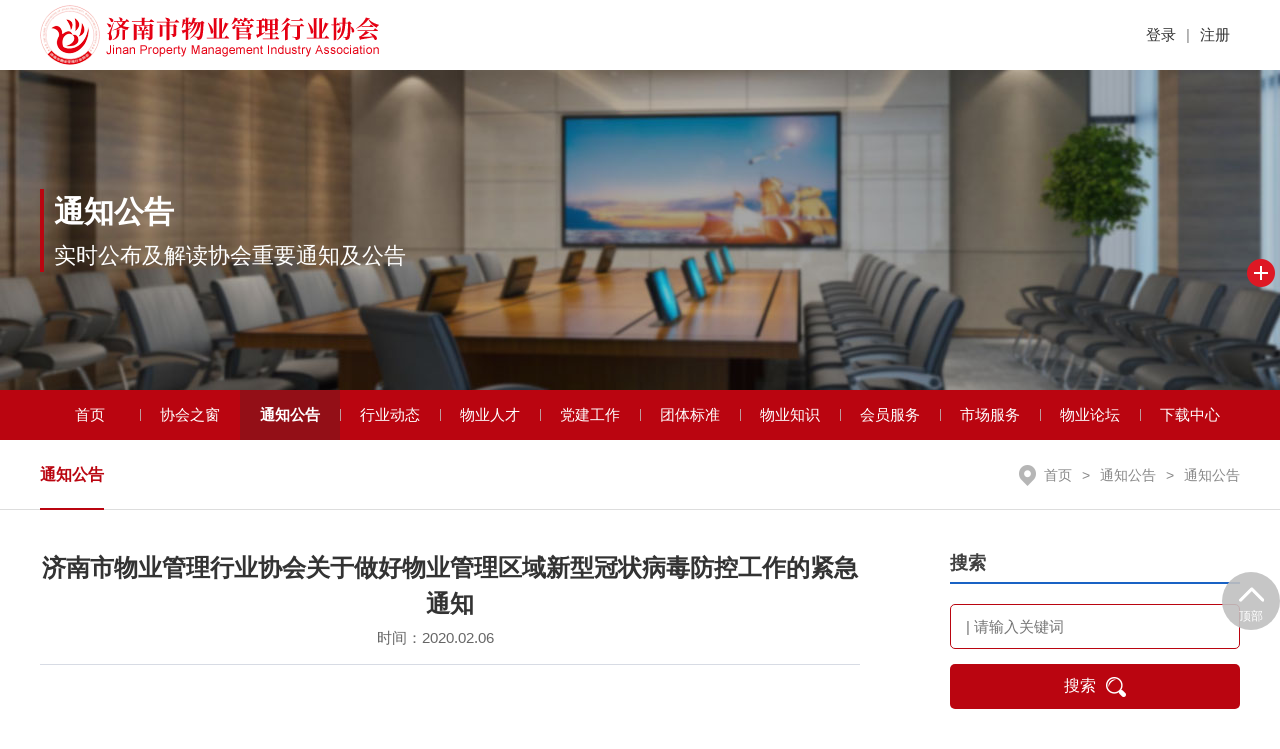

--- FILE ---
content_type: text/html;charset=utf-8
request_url: http://jinanwuye.com/notify/101.html
body_size: 4817
content:
<!DOCTYPE html>
<html lang="en">
<head>
        <meta charset="UTF-8">
    <title></title>
    <meta name="keywords" content="">
    <meta name="description" content="">
    <meta name="viewport" content="width=device-width, initial-scale=1, maximum-scale=1, minimum-scale=1, user-scalable=no">
    <link href="https://jinanwuye.com/uploads/202107/1626589010092732.ico" rel="shortcut icon" type="image/x-icon"/>
    <link href="https://jinanwuye.com/uploads/202107/1626589010092732.ico" rel="bookmark" />
    <link rel="stylesheet" href="https://jinanwuye.com/public/w/css/swiper.css">
    <link rel="stylesheet" href="https://jinanwuye.com/public/w/css/style.css">
    <link rel="stylesheet" href="https://jinanwuye.com/public/w/css/style2.css">
    <script>
                var http_url = 'https://jinanwuye.com/';
        var http_fix = url_fix = '.html';
        var essayTitle = '【通知公告】 济南市物业管理行业协会关于做好物业管理区域新型冠状病毒防控工作的紧急通知';
        var essayid = '101';
        var mouldCode = 'notify';
    </script>
</head>
<body>
<div class="container">
    <div class="header">
        <div class="g-wrap">
            <a href="https://jinanwuye.com/" class="logo"><img src="https://jinanwuye.com/uploads/202107/1626588584993172.png" alt="logo"></a>
            <div class="header-tool">
                <div class="header-tool">
                                            <div class="header-item">
                            <a href="https://jinanwuye.com/#SignIn" id="sign_in">登录</a> | <a href="https://jinanwuye.com/#Register" id="reggoto">注册</a>
                        </div>
                                        <div class="menubtn"><span><i></i></span></div>
                </div>
                <!--<div class="menubtn"><span><i></i></span></div>-->
            </div>
        </div>
    </div>
        <div class="nybanner" style="background-image:url(https://jinanwuye.com/uploads/202107/1627486646957652.jpeg);">
        <div class="g-wrap">
            <div class="cont">
                <p class="big">通知公告</p>
                <p class="small">实时公布及解读协会重要通知及公告</p>
            </div>
        </div>
    </div>

    <div class="homenav">
        <div class="g-wrap cfix">
            <ul class="homenav-list">
                                        <li class="">
                            <a href="https://jinanwuye.com/" class="one">首页</a></li>                        <li class="">
                            <a href="https://jinanwuye.com/about.html" class="one">协会之窗</a><div class="subnav"><a href="https://jinanwuye.com/about.html">协会简介</a>
<a href="https://jinanwuye.com/rules.html">协会章程</a>
<a href="https://jinanwuye.com/organization.html">组织机构</a>
<a href="https://jinanwuye.com/overt.html">信息公开</a>
<a href="https://jinanwuye.com/section.html">部门职能</a>
<a href="https://jinanwuye.com/course.html">大事记</a>
</div></li>                        <li class="act">
                            <a href="https://jinanwuye.com/notifys.html" class="one">通知公告</a></li>                        <li class="">
                            <a href="https://jinanwuye.com/trends.html" class="one">行业动态</a><div class="subnav"><a href="https://jinanwuye.com/trends.html">协会动态</a>
<a href="https://jinanwuye.com/membernew.html">会员动态</a>
<a href="https://jinanwuye.com/media.html">媒体之窗</a>
</div></li>                        <li class="">
                            <a href="https://jinanwuye.com/talents.html" class="one">物业人才</a></li>                        <li class="">
                            <a href="https://jinanwuye.com/party.html" class="one">党建工作</a><div class="subnav"><a href="https://jinanwuye.com/party.html">支部动态</a>
<a href="https://jinanwuye.com/partytrade.html">行业党建</a>
</div></li>                        <li class="">
                            <a href="https://jinanwuye.com/teamstandard.html" class="one">团体标准</a></li>                        <li class="">
                            <a href="https://jinanwuye.com/knowledge.html" class="one">物业知识</a><div class="subnav"><a href="https://jinanwuye.com/knowledge.html">案例分析</a>
<a href="https://jinanwuye.com/policy.html">政策法规</a>
</div></li>                        <li class="">
                            <a href="https://jinanwuye.com/induction.html" class="one">会员服务</a><div class="subnav"><a href="https://jinanwuye.com/induction.html">入会须知</a>
<a href="https://jinanwuye.com/rights.html">会员权益</a>
<a href="javascript:;" id="injoin1">会员管理</a>
<a href="https://jinanwuye.com/memberquery.html">会员查询</a>
<a href="https://jinanwuye.com/instructions.html">会员使用说明</a>
</div></li>                        <li class="">
                            <a href="https://jinanwuye.com/bidding.html" class="one">市场服务</a><div class="subnav"><a href="https://jinanwuye.com/bidding.html">招标投标</a>
<a href="https://jinanwuye.com/recruits.html">企业招聘</a>
<a href="https://jinanwuye.com/suppliers.html">供应商</a>
</div></li>                        <li class="">
                            <a href="https://jinanwuye.com/bbs.html" class="one">物业论坛</a></li>                        <li class="">
                            <a href="https://jinanwuye.com/download.html" class="one">下载中心</a></li>            </ul>
        </div>
    </div>

    <div class="slidenav">
        <div class="g-wrap">
            <div class="hometab">
                <div class="swiper-container">
                    <div class="swiper-wrapper">
                                                    <div class="swiper-slide act">
                                <a href="https://jinanwuye.com/notifys.html" id="">通知公告</a>
                            </div>                    </div>
                </div>
            </div>

            <div class="crumbs">
                <a href="https://jinanwuye.com/">首页</a>
                ><span>通知公告</span>><span>通知公告</span>            </div>
        </div>
    </div>
    <div class="g-wrap main-wrapper">

			<div class="left-cont">
				<div class="article">
					<div class="hd">
						<p class="ti">济南市物业管理行业协会关于做好物业管理区域新型冠状病毒防控工作的紧急通知</p>
						<p class="desc">
                            时间：2020.02.06       <span></span>
						</p>
					</div>
					<div class="bd content_box">
                        <div>  	   	<div><p><img><img></p></div>  		<div><a>  	   	        		</a>                  							                 	</div>  </div>					</div>
                    <style>
                        .content_moldbox p{line-height:28px;}
                        .content_mold{margin:0 0 10px 0;text-align: center;color:#9A0504;font-weight: 700;background: #f7dbdd;border-bottom:1px dashed #9a3532; line-height:30px;}
                    </style>
                    					<div class="ft">
                        <p><a href="https://jinanwuye.com/notify/100.html">上一篇：关于报告新型冠状病毒防控工作情况的通知</a></p><p><a href="https://jinanwuye.com/notify/102.html">下一篇：关于对济南乐盈物业管理有限公司处理意见的…</a></p>					</div>
				</div>
			</div>
<!-- right -->
<div class="right-seaadv">
    <div class="right-search">
        <p>搜索</p>
                <input type="text" placeholder="| 请输入关键词" id="word" value="">
        <button id="search_btn">搜索 <img src="https://jinanwuye.com/public/w/images/search.png"></button>
    </div>
    <ul class="right-adv">
                <li class="ahref" ahref="http://124.128.226.240:8087/Login/Index">
            <img src="https://jinanwuye.com/uploads/202108/1627912631989683.png" alt="济南市智慧物业&lt;br&gt;管理服务平台">
            <p>济南市智慧物业<br>管理服务平台</p>
        </li>        <li class="ahref" ahref="http://117.73.252.135:801/sdwuyexinyong/login.html">
            <img src="https://jinanwuye.com/uploads/202108/1627912555122666.png" alt="山东省物业服务企业&lt;br&gt;信用信息管理系统">
            <p>山东省物业服务企业<br>信用信息管理系统</p>
        </li>        <li class="ahref" ahref="http://jinanwuye.com/talents.html">
            <img src="https://jinanwuye.com/uploads/202108/1627912520089999.png" alt="物业人才库">
            <p>物业人才库</p>
        </li>        <li class="ahref" ahref="http://jinanwuye.com/essays/2693.html">
            <img src="https://jinanwuye.com/uploads/202205/1653442522289580.png" alt="技能大赛光荣榜">
            <p>技能大赛光荣榜</p>
        </li>    </ul>

</div>
</div>
<!-- member list -->
<div class="nymember">
    <div class="g-wrap">
        <div class="homehd">
            <div class="title">
                <span class="bti"><img src="https://jinanwuye.com/public/w/images/icon8.png">会员展示</span>
            </div>
            <a href="https://jinanwuye.com/memberquery.html" class="more">更多 ></a>
        </div>
        <div class="homemember">
            <div class="swiper-container">
                <div class="swiper-wrapper">
                    <div class="swiper-slide"><a href="" target="_blank"><img src="../oss/jinanwuye/uploads/202404/1713841863125878.gif" alt="市物业综合"></a><a href="" target="_blank"><img src="../oss/jinanwuye/uploads/202305/1685283161514980.png" alt="山金物业"></a></div><div class="swiper-slide"><a href="http://www.yinfengwuye.com" target="_blank"><img src="https://jinanwuye.com/uploads/202203/1648542148102782.gif" alt="银丰物业"></a><a href="http://www.chiland1993.com" target="_blank"><img src="https://jinanwuye.com/uploads/202111/1637220458756968.gif" alt="中土物业"></a></div><div class="swiper-slide"><a href="http://www.lywy.cn" target="_blank"><img src="https://jinanwuye.com/uploads/202110/1633766540426848.jpeg" alt="绿园物业"></a><a href="http://www.hongtaiwy.com" target="_blank"><img src="https://jinanwuye.com/uploads/202108/1627956942343160.jpeg" alt="宏泰物业"></a></div><div class="swiper-slide"><a href="http://www.lushangfuwu.com" target="_blank"><img src="https://jinanwuye.com/uploads/202108/1630049091235820.jpeg" alt="鲁商物业"></a><a href="http://www.sdhjwy.com" target="_blank"><img src="https://jinanwuye.com/uploads/202208/1660032754165232.jpeg" alt="黄金物业"></a></div><div class="swiper-slide"><a href="" target="_blank"><img src="https://jinanwuye.com/uploads/202304/1680590693393895.jpeg" alt="高新绿城物业"></a><a href="http://www.sdjfwy.com/" target="_blank"><img src="https://jinanwuye.com/uploads/202201/1641362157807391.gif" alt="济发物业"></a></div><div class="swiper-slide"><a href="http://www.mingyingwuye.com/" target="_blank"><img src="https://jinanwuye.com/uploads/202108/1630049589873245.jpeg" alt="明英物业"></a><a href="http://www.xinhuiwuye.cn" target="_blank"><img src="https://jinanwuye.com/uploads/202108/1630049627424848.png" alt="新汇物业"></a></div>                </div>
            </div>
            <div class="swiper-pagination"></div>
        </div>
    </div>
</div>
<!-- footer -->
<div class="footer">
    <div class="g-wrap">
        <dl class="footer-info">
            <dt class="img">
                <img src="https://jinanwuye.com/uploads/202107/1626588594722586.png">
            </dt>
            <dd>
                <span>邮箱：</span>
                <div class="cont">jiwuxie@163.com</div>
            </dd>
            <dd>
                <span>电话：</span>
                <div class="cont">
                    0531-82077108（会员服务部） 0531-82077106（综合部） 0531-82077109（宣传培训部）                </div>
            </dd>
            <dd>
                <span>地址：</span>
                <div class="cont">山东省济南市历下区历山路173号历山名郡B座（北）401</div>
            </dd>
        </dl>
        <ul class="footer-nav">
            <li><a href="https://jinanwuye.com/about.html">协会之窗</a></li><li><a href="https://jinanwuye.com/notifys.html">通知公告</a></li><li><a href="https://jinanwuye.com/trends.html">行业动态</a></li><li><a href="https://jinanwuye.com/talents.html">物业人才</a></li><li><a href="https://jinanwuye.com/party.html">党建工作</a></li><li><a href="https://jinanwuye.com/teamstandard.html">团体标准</a></li><li><a href="https://jinanwuye.com/knowledge.html">物业知识</a></li><li><a href="https://jinanwuye.com/induction.html">会员服务</a></li><li><a href="https://jinanwuye.com/bidding.html">市场服务</a></li><li><a href="https://jinanwuye.com/bbs.html">物业论坛</a></li><li><a href="https://jinanwuye.com/download.html">下载中心</a></li>        </ul>
        <div class="footer-img">
            <div class="it">
                <div class="img"><img src="https://jinanwuye.com/uploads/202107/1626589449019988.jpeg" alt="官方小程序码" id="AppletCodeImg"> </div>
                <p>官方小程序码</p>
            </div>
            <div class="it">
                <div class="img"><img src="https://jinanwuye.com/uploads/202108/1630036015713113.jpeg" alt="官方微信二维码"> </div>
                <p>官方微信二维码</p>
            </div>
        </div>
    </div>
</div>

<div class="copyright">
    <div class="g-wrap">
        <p>Copyright©2021 济南市物业管理行业协会 All Rights Reserved.  <a href="http://beian.miit.gov.cn/" target="_blank">鲁ICP备10040804号</a></p>
        <p><a href="https://www.zhanzhanbao.com" target="_blank">技术支持：站站宝</a></p>
    </div>
</div>
</div>
<!-- other -->
<div class="backtop">
    <i></i>
    顶部
</div>

<dic class="gg close">
    <a href="http://www.jinanwuye.com/notify/820.html" class="link"><img src="https://jinanwuye.com/uploads/202212/1670548508505170.png" alt="右侧悬浮广告图"></a>
    <a class="btn"></a>
</dic>
<!-- m nav -->
<div class="mobile-nav">
    <ul class="mnav">
                                <li class="">
                            <a href="https://jinanwuye.com/" class="one">首页 </a></li>                        <li class="">
                            <a href="javascript:;" class="one">协会之窗 <i class="jt"></i></a><div class="subnav"><a href="https://jinanwuye.com/about.html">协会简介</a>
<a href="https://jinanwuye.com/rules.html">协会章程</a>
<a href="https://jinanwuye.com/organization.html">组织机构</a>
<a href="https://jinanwuye.com/overt.html">信息公开</a>
<a href="https://jinanwuye.com/section.html">部门职能</a>
<a href="https://jinanwuye.com/course.html">大事记</a>
</div></li>                        <li class="">
                            <a href="javascript:;" class="one">通知公告 <i class="jt"></i></a><div class="subnav"><a href="https://jinanwuye.com/notifys.html">通知公告</a>
</div></li>                        <li class="">
                            <a href="javascript:;" class="one">行业动态 <i class="jt"></i></a><div class="subnav"><a href="https://jinanwuye.com/trends.html">协会动态</a>
<a href="https://jinanwuye.com/membernew.html">会员动态</a>
<a href="https://jinanwuye.com/media.html">媒体之窗</a>
</div></li>                        <li class="">
                            <a href="javascript:;" class="one">物业人才 <i class="jt"></i></a><div class="subnav"><a href="https://jinanwuye.com/talents.html">物业人才库</a>
</div></li>                        <li class="">
                            <a href="javascript:;" class="one">党建工作 <i class="jt"></i></a><div class="subnav"><a href="https://jinanwuye.com/party.html">支部动态</a>
<a href="https://jinanwuye.com/partytrade.html">行业党建</a>
</div></li>                        <li class="">
                            <a href="javascript:;" class="one">团体标准 <i class="jt"></i></a><div class="subnav"><a href="https://jinanwuye.com/teamstandard.html">物业服务标准化</a>
</div></li>                        <li class="">
                            <a href="javascript:;" class="one">物业知识 <i class="jt"></i></a><div class="subnav"><a href="https://jinanwuye.com/knowledge.html">案例分析</a>
<a href="https://jinanwuye.com/policy.html">政策法规</a>
</div></li>                        <li class="">
                            <a href="javascript:;" class="one">会员服务 <i class="jt"></i></a><div class="subnav"><a href="https://jinanwuye.com/induction.html">入会须知</a>
<a href="https://jinanwuye.com/rights.html">会员权益</a>
<a href="javascript:;">会员管理</a>
<a href="https://jinanwuye.com/memberquery.html">会员查询</a>
<a href="https://jinanwuye.com/instructions.html">会员使用说明</a>
</div></li>                        <li class="">
                            <a href="javascript:;" class="one">市场服务 <i class="jt"></i></a><div class="subnav"><a href="https://jinanwuye.com/bidding.html">招标投标</a>
<a href="https://jinanwuye.com/recruits.html">企业招聘</a>
<a href="https://jinanwuye.com/suppliers.html">供应商</a>
</div></li>                        <li class="">
                            <a href="javascript:;" class="one">物业论坛 <i class="jt"></i></a><div class="subnav"><a href="https://jinanwuye.com/bbs.html">物业论坛</a>
</div></li>                        <li class="">
                            <a href="https://jinanwuye.com/download.html" class="one">下载中心 </a></li>    </ul>
</div>

<div class="mobile-fixed">
    <a href="https://jinanwuye.com/about.html" >
        <i class="icon"></i>协会之窗
    </a>
    <a href="https://jinanwuye.com/notifys.html" class="act" >
        <i class="icon"></i>通知公告
    </a>
    <a href="https://jinanwuye.com/" >
        <i class="icon"></i>首页
    </a>
    <a href="https://jinanwuye.com/party.html" >
        <i class="icon"></i>党建工作
    </ a>
    <a href="https://jinanwuye.com/teamstandard.html" >
        <i class="icon"></i>团体标准
    </a>
</div>

<script src="https://jinanwuye.com/public/w/js/jquery.min.js"></script>
<script src="https://jinanwuye.com/public/w/js/swiper.js"></script>
<script src="https://jinanwuye.com/public/w/js/main.js"></script>
<script src="https://jinanwuye.com/public/w/js/main2.js"></script>
<script src="https://jinanwuye.com/public/plug/comm/poplayer.js"></script>
    <!--<script type="text/javascript" src="//pv.sohu.com/cityjson?ie=utf-8"></script>-->
    <script type="text/javascript" src="https://jinanwuye.com/c_common_getip.html"></script>
    <script type="text/javascript" src="https://jinanwuye.com/public/plug/counts/zhlcount2.js?f=1&id=zhlcmsuseridcount518&v=20230526001512"></script>
<script type="text/javascript">
    $('.ahref').click(function(){
        let ahref = $(this).attr('ahref');
        if(ahref){
            if(ahref.includes('alert:')){
                let ahrefs= ahref.split('alert:');
                ahref = ahrefs.join('');
                poplayer.msg(ahref);return false;
            }else{
                window.location.href=ahref;
            }
        }
    })
    let hometab = new Swiper('.hometab .swiper-container', {
        slidesPerView: 'auto',
        initialSlide :0,
    })
</script>
</body>
</html>

--- FILE ---
content_type: text/html;charset=utf-8
request_url: https://jinanwuye.com/c_common_getip.html
body_size: -23
content:
var yj521ips = {"ip": "18.222.169.187"};

--- FILE ---
content_type: text/html;charset=utf-8
request_url: https://jinanwuye.com/c_counts_execut.html
body_size: -43
content:
{"code":"10000","msg":"Success"}

--- FILE ---
content_type: text/html;charset=utf-8
request_url: https://jinanwuye.com/comm_essayread.html
body_size: -29
content:
{"code":10000,"msg":"success","readsum":227}

--- FILE ---
content_type: application/javascript
request_url: https://jinanwuye.com/public/w/js/main.js
body_size: 593
content:
$(function(){
	$(".backtop").on("click",function(){$('html,body').animate({scrollTop: '0px'}, 800);});
	$('.mnav .one .jt').on('click',function(e){
		e.stopPropagation()
		$(this).parents('li').toggleClass('open').siblings().removeClass('open')
	})

	$('.menubtn').on('click',function(){
		$('.container').toggleClass('open')
		$('.mobile-nav').toggleClass('open')
	})

	$('.gg .btn').on('click',function(){
		$('.gg').toggleClass('close')
	})

	$('.Jlook').on('click',function(){
		$(this).parents('tr').toggleClass('openhd')
		$(this).parents('tr').next('.cont').toggleClass('open')
	})

	var hbanner = new Swiper('.homebanner .swiper-container', {
	    autoplay : {
		    delay:3000,
		    disableOnInteraction: false,
		},
		loop: true,
		navigation: {
	        nextEl: '.homebanner .swiper-button-next',
	        prevEl: '.homebanner .swiper-button-prev',
	    },
	    pagination: {
	        el: '.homebanner .swiper-pagination',
	        clickable :true,
	    },
	})

	var hnoticesilder = new Swiper('.hnotice-silder .swiper-container', {
		direction: 'vertical',
		loop: true,
      	navigation: {
	        nextEl: '.hnotice-silder .swiper-button-next',
	        prevEl: '.hnotice-silder .swiper-button-prev',
	    },
	    autoplay : {
		    delay:3000,
		    disableOnInteraction: false,
		},
	})

	var homeinlrimg = new Swiper('.homeinlr-img .swiper-container', {
		loop: true,
	    autoplay : {
		    delay:3000,
		    disableOnInteraction: false,
		},
		pagination: {
	        el: '.homeinlr-img .swiper-pagination',
	        clickable :true,
	    },
	})


	var homemember = new Swiper('.homemember .swiper-container', {
		slidesPerView: 'auto',
		loop: true,
	    autoplay : {
		    delay:3000,
		    disableOnInteraction: false,
		},
		pagination: {
	        el: '.homemember .swiper-pagination',
	        clickable :true,
	    },
	})

	
	$('.homeinlr-lore').on('click','.swiper-slide',function(e){
		var index = $(this).index()
		$(this).addClass('act').siblings().removeClass('act')
		$('.homeinlr-lore .homeinlr-cont').eq(index).addClass('act').siblings().removeClass('act')
	})

	$('.blocktab').on('click','span',function(e){
		var index = $(this).parent().index()
		$(this).parent().addClass('act').siblings().removeClass('act')
		$('.tablelistbox .tablelist').eq(index).addClass('act').siblings().removeClass('act')
	})

	$('.homefriend-box .tab').on('click','span',function(e){
		var index = $(this).index()
		$(this).addClass('act').siblings().removeClass('act')
		$('.homefriend-box .homefriend').eq(index).addClass('act').siblings().removeClass('act')
	})
	
});

